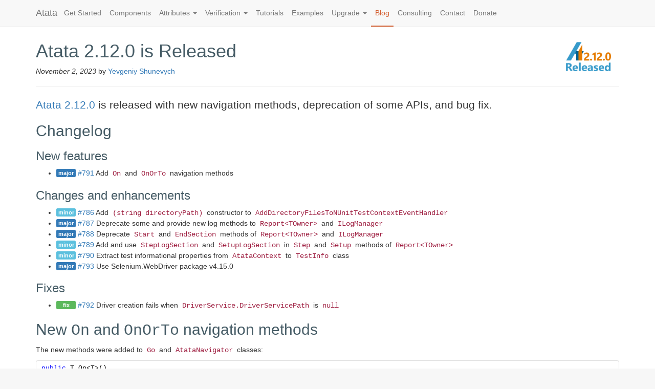

--- FILE ---
content_type: text/html; charset=utf-8
request_url: https://atata.io/blog/2023/11/02/atata-2.12.0-released/
body_size: 2705
content:
<!DOCTYPE html>
<html lang="en">
<head>
    <meta charset="utf-8">
<meta http-equiv="X-UA-Compatible" content="IE=edge">
<meta name="viewport" content="width=device-width, initial-scale=1, shrink-to-fit=no">

<title>Atata 2.12.0 is Released - Atata Blog</title>
<meta name="description" content="Atata 2.12.0 is released with new navigation methods, deprecation of some APIs, and bug fix."/>
<meta name="author" content="Yevgeniy Shunevych"/>
<meta property="og:title" content="Atata 2.12.0 is Released - Atata Blog"/>
<meta property="og:image" content="https://atata.io/assets/images/atata-2.12.0-released.png"/>
<meta property="og:description" content="Atata 2.12.0 is released with new navigation methods, deprecation of some APIs, and bug fix."/>
<meta property="og:type" content="website" />
<meta property="og:url" content="https://atata.io/blog/2023/11/02/atata-2.12.0-released/" />
<!-- Twitter -->
<meta name="twitter:card" content="summary_large_image">
<meta name="twitter:site" content="@AtataFramework">
<meta name="twitter:creator" content="@YevgenShunevych">
<meta name="twitter:title" content="Atata 2.12.0 is Released - Atata Blog">
<meta name="twitter:description" content="Atata 2.12.0 is released with new navigation methods, deprecation of some APIs, and bug fix.">
<meta name="twitter:image" content="https://atata.io/assets/images/atata-2.12.0-released.png">
<!-- Favicons -->
<link rel="shortcut icon" href="/favicon.ico?v3" type="image/x-icon">
<link rel="apple-touch-icon" href="/assets/images/logo.png?v3">
<!-- RSS -->
<link rel="alternate" type="application/rss+xml" title="Atata" href="/feed.xml">
    <!-- CSS -->
<link href="/assets/css/bootstrap.min.css" rel="stylesheet">
<link href="/assets/css/styles.min.css?v=20250415" rel="stylesheet">

    <script async src="https://www.googletagmanager.com/gtag/js?id=G-W8C48VG3M5"></script>
<script>
    if (window.location.hostname != 'localhost') {
        window.dataLayer = window.dataLayer || [];
        function gtag() { dataLayer.push(arguments); }
        gtag('js', new Date());

        gtag('config', 'G-W8C48VG3M5');
    }
</script>
</head>
<body>
    <nav class="at-docs-nav navbar navbar-default navbar-fixed-top">
    <div class="container-fluid">
        <div class="navbar-header ">
            <button type="button" class="navbar-toggle collapsed" data-toggle="collapse" data-target="#navbar"
                    aria-expanded="false" aria-controls="navbar">
                <span class="sr-only">Toggle navigation</span>
                <span class="icon-bar"></span>
                <span class="icon-bar"></span>
                <span class="icon-bar"></span>
            </button>
            <a class="navbar-brand" href="/">Atata</a>
        </div>

        <div id="navbar" class="navbar-collapse collapse">
            <ul class="nav navbar-nav">
                
                
                
                
                <li >
                    <a href="/getting-started/">Get Started</a>
                </li>
                
                
                
                
                
                <li >
                    <a href="/components/">Components</a>
                </li>
                
                
                
                
                <li class="dropdown">
                    <a href="#" class="dropdown-toggle" data-toggle="dropdown" role="button" aria-haspopup="true" aria-expanded="false">Attributes <span class="caret"></span></a>
                    <ul class="dropdown-menu">
                        <li ><a href="/attributes/">About Attributes</a></li>
                        <li ><a href="/control-search/">Control Search</a></li>
                        <li ><a href="/triggers/">Triggers</a></li>
                        <li ><a href="/behaviors/">Behaviors</a></li>
                    </ul>
                </li>
                
                
                
                
                <li class="dropdown">
                    <a href="#" class="dropdown-toggle" data-toggle="dropdown" role="button" aria-haspopup="true" aria-expanded="false">Verification <span class="caret"></span></a>
                    <ul class="dropdown-menu">
                        <li ><a href="/verification/">About Verification</a></li>
                        <li ><a href="/verification/methods/">Verification Methods</a></li>
                    </ul>
                </li>
                
                
                
                
                
                <li >
                    <a href="/tutorials/">Tutorials</a>
                </li>
                
                
                
                
                
                <li >
                    <a href="/examples/">Examples</a>
                </li>
                
                
                
                
                
                <li class="dropdown">
                    <a href="#" class="dropdown-toggle" data-toggle="dropdown" role="button" aria-haspopup="true" aria-expanded="false">Upgrade <span class="caret"></span></a>
                    <ul class="dropdown-menu">
                        <li ><a href="/upgrade/to-atata-2/">Upgrade to Atata 2</a></li>
                        <li ><a href="/upgrade/to-atata-3/">Upgrade to Atata 3</a></li>
                    </ul>
                </li>
                
                
                
                
                
                <li class="active">
                    <a href="/blog/">Blog</a>
                </li>
                
                
                
                
                
                <li >
                    <a href="/consulting/">Consulting</a>
                </li>
                
                
                
                
                
                <li >
                    <a href="/contact/">Contact</a>
                </li>
                
                
                
                
                
                <li >
                    <a href="/donate/">Donate</a>
                </li>
                
                
            </ul>
        </div>
    </div>
</nav>
    <div class="at-docs-container">
    <div class="container-fluid">
        <div role="main">
    <div class="post-header">
        
        <img src="/assets/images/atata-2.12.0-released.png" alt="Atata 2.12.0 is Released" width="120" height="63" class="pull-right hidden-xs" />
        
        <h1>Atata 2.12.0 is Released</h1>
        <p class="meta">
            <span class="date">November  2, 2023</span> by <a href="https://github.com/YevgeniyShunevych">Yevgeniy Shunevych</a>
        </p>
    </div>
    <hr>
    <div class="post">
        <p class="lead"><a href="https://www.nuget.org/packages/Atata/2.12.0">Atata 2.12.0</a>
is released with new navigation methods, deprecation of some APIs, and bug fix.</p>

<!--more-->

<h2>Changelog</h2>

<h3>New features</h3>

<ul>
  <li><span class="label label-primary label-issue-type">major</span>
<a href="https://github.com/atata-framework/atata/issues/791" class="issue-link">#791</a> Add <code class="language-plaintext highlighter-rouge">On</code> and <code class="language-plaintext highlighter-rouge">OnOrTo</code> navigation methods</li>
</ul>

<h3>Changes and enhancements</h3>

<ul>
  <li><span class="label label-info label-issue-type">minor</span>
<a href="https://github.com/atata-framework/atata/issues/786" class="issue-link">#786</a> Add <code class="language-plaintext highlighter-rouge">(string directoryPath)</code> constructor to <code class="language-plaintext highlighter-rouge">AddDirectoryFilesToNUnitTestContextEventHandler</code></li>
  <li><span class="label label-primary label-issue-type">major</span>
<a href="https://github.com/atata-framework/atata/issues/787" class="issue-link">#787</a> Deprecate some and provide new log methods to <code class="language-plaintext highlighter-rouge">Report&lt;TOwner&gt;</code> and <code class="language-plaintext highlighter-rouge">ILogManager</code></li>
  <li><span class="label label-primary label-issue-type">major</span>
<a href="https://github.com/atata-framework/atata/issues/788" class="issue-link">#788</a> Deprecate <code class="language-plaintext highlighter-rouge">Start</code> and <code class="language-plaintext highlighter-rouge">EndSection</code> methods of <code class="language-plaintext highlighter-rouge">Report&lt;TOwner&gt;</code> and <code class="language-plaintext highlighter-rouge">ILogManager</code></li>
  <li><span class="label label-info label-issue-type">minor</span>
<a href="https://github.com/atata-framework/atata/issues/789" class="issue-link">#789</a> Add and use <code class="language-plaintext highlighter-rouge">StepLogSection</code> and <code class="language-plaintext highlighter-rouge">SetupLogSection</code> in <code class="language-plaintext highlighter-rouge">Step</code> and <code class="language-plaintext highlighter-rouge">Setup</code> methods of <code class="language-plaintext highlighter-rouge">Report&lt;TOwner&gt;</code></li>
  <li><span class="label label-info label-issue-type">minor</span>
<a href="https://github.com/atata-framework/atata/issues/790" class="issue-link">#790</a> Extract test informational properties from <code class="language-plaintext highlighter-rouge">AtataContext</code> to <code class="language-plaintext highlighter-rouge">TestInfo</code> class</li>
  <li><span class="label label-primary label-issue-type">major</span>
<a href="https://github.com/atata-framework/atata/issues/793" class="issue-link">#793</a> Use Selenium.WebDriver package v4.15.0</li>
</ul>

<h3>Fixes</h3>

<ul>
  <li><span class="label label-success label-issue-type">fix</span> <a href="https://github.com/atata-framework/atata/issues/792" class="issue-link">#792</a> Driver creation fails when <code class="language-plaintext highlighter-rouge">DriverService.DriverServicePath</code> is <code class="language-plaintext highlighter-rouge">null</code></li>
</ul>

<h2>New <code class="language-plaintext highlighter-rouge">On</code> and <code class="language-plaintext highlighter-rouge">OnOrTo</code> navigation methods</h2>

<p>The new methods were added to <code class="language-plaintext highlighter-rouge">Go</code> and <code class="language-plaintext highlighter-rouge">AtataNavigator</code> classes:</p>

<div class="language-cs highlighter-rouge"><div class="highlight"><pre class="highlight"><code><span class="k">public</span> <span class="n">T</span> <span class="n">On</span><span class="p">&lt;</span><span class="n">T</span><span class="p">&gt;()</span>
    <span class="k">where</span> <span class="n">T</span> <span class="p">:</span> <span class="n">PageObject</span><span class="p">&lt;</span><span class="n">T</span><span class="p">&gt;;</span>
</code></pre></div></div>

<p>Continues with the specified page object type.
Firstly, checks whether the current <code class="language-plaintext highlighter-rouge">AtataContext.PageObject</code>
is <code class="language-plaintext highlighter-rouge">T</code>, if it is, returns it; otherwise, creates a new instance of <code class="language-plaintext highlighter-rouge">T</code> without navigation.
The method is useful in case when in a particular step method (BDD step, for example)
you don’t have an instance of current page object but you are sure that a browser is on the needed page.</p>

<div class="language-cs highlighter-rouge"><div class="highlight"><pre class="highlight"><code><span class="k">public</span> <span class="n">T</span> <span class="n">OnOrTo</span><span class="p">&lt;</span><span class="n">T</span><span class="p">&gt;()</span>
    <span class="k">where</span> <span class="n">T</span> <span class="p">:</span> <span class="n">PageObject</span><span class="p">&lt;</span><span class="n">T</span><span class="p">&gt;;</span>
</code></pre></div></div>

<p>Continues with the specified page object type or navigates to it.
Firstly, checks whether the current <code class="language-plaintext highlighter-rouge">AtataContext.PageObject</code>
is <code class="language-plaintext highlighter-rouge">T</code>, if it is, returns it; otherwise, creates a new instance of <code class="language-plaintext highlighter-rouge">T</code> with navigation.
The method is useful in case when in a particular step method (BDD step, for example)
you don’t have an instance of current page object and you are not sure that a browser is on the needed page, but can be.</p>

<h3>Usage</h3>

<div class="language-cs highlighter-rouge"><div class="highlight"><pre class="highlight"><code><span class="n">Go</span><span class="p">.</span><span class="n">OnOrTo</span><span class="p">&lt;</span><span class="n">SomePage</span><span class="p">&gt;();</span>

<span class="n">AtataContext</span><span class="p">.</span><span class="n">Current</span><span class="p">.</span><span class="n">Go</span><span class="p">.</span><span class="n">On</span><span class="p">&lt;</span><span class="n">SomePage</span><span class="p">&gt;();</span>
</code></pre></div></div>

<p class="lead lead-footer">
    <a href="https://www.nuget.org/packages/Atata/2.12.0"><span class="glyphicon glyphicon-download-alt" aria-hidden="true"></span> Atata 2.12.0 on NuGet</a>
</p>

    </div>
    
</div>
    </div>
</div>
    <footer class="at-docs-footer footer">
    <div class="container">
        <p class="text-muted">
            &copy; 2016-2025 Yevgeniy Shunevych
            |
            <a href="/blog/2025/12/11/atata-3.8.0-released/">v3.8.0</a>
            |
            <a href="https://github.com/atata-framework/atata">Atata on GitHub</a>
            |
            <a href="https://www.nuget.org/packages/Atata/">Atata on NuGet</a>
            |
            <a href="https://join.slack.com/t/atata-framework/shared_invite/zt-5j3lyln7-WD1ZtMDzXBhPm0yXLDBzbA">Join Slack</a>
            |
            <a href="https://twitter.com/AtataFramework">@AtataFramework</a>
        </p>
    </div>
</footer>
    <script src="/assets/js/jquery-3.1.0.min.js"></script>
<script src="/assets/js/bootstrap.min.js"></script>
<script src="/assets/js/main.js"></script>
</body>
</html>

--- FILE ---
content_type: text/css; charset=utf-8
request_url: https://atata.io/assets/css/styles.min.css?v=20250415
body_size: 2494
content:
@charset "UTF-8";body{position:relative;background-color:#f7f7f7;}body>.at-docs-container{background-color:#fff;padding-bottom:14px;}body>.at-docs-container>.container-fluid{padding:60px 15px 0;}body>.at-docs-container>.container-fluid.home-container-fluid{padding-top:0;}body>.at-docs-container img{max-width:100%;height:auto;}body>.at-docs-container img.block{display:block;}body>.at-docs-container .post-list p.lead{font-size:1em;}@media(min-width:1200px){.container-fluid{width:1170px;}}@media(min-width:992px){.at-docs-content{margin-left:215px;}}.footer{width:100%;height:40px;background-color:#f7f7f7;}.footer>.container{padding-top:10px;text-align:center;}h1.page-header{margin-top:20px;}h4{margin-top:20px;}@media(max-width:767px){ul,ol{padding-left:17px;}}.header-anchor{position:relative;display:block;top:-60px;visibility:hidden;}.member-anchor{position:relative;display:block;top:-70px;visibility:hidden;width:0;height:0;}.at-docs-sidebar.affix{position:fixed;top:53px;bottom:0;padding-top:14px;overflow-y:auto;width:200px;}ul.at-docs-sidenav{margin-bottom:6px;}.at-docs-sidebar .nav>li>a{display:block;padding:4px 20px;font-size:13px;font-weight:500;color:#767676;}.at-docs-sidebar .nav>li>a:hover,.at-docs-sidebar .nav>li>a:focus{padding-left:19px;color:#d35d2e;text-decoration:none;background-color:transparent;border-left:1px solid #d35d2e;}.at-docs-sidebar .nav>.active>a,.at-docs-sidebar .nav>.active:hover>a,.at-docs-sidebar .nav>.active:focus>a{padding-left:18px;font-weight:bold;color:#d35d2e;background-color:transparent;border-left:2px solid #d35d2e;}.at-docs-sidebar .nav .nav{display:none;padding-bottom:10px;}.at-docs-sidebar .nav .nav>li>a{padding-top:1px;padding-bottom:1px;padding-left:30px;font-size:12px;font-weight:normal;}.at-docs-sidebar .nav .nav>li>a:hover,.at-docs-sidebar .nav .nav>li>a:focus{padding-left:29px;}.at-docs-sidebar .nav .nav>.active>a,.at-docs-sidebar .nav .nav>.active:hover>a,.at-docs-sidebar .nav .nav>.active:focus>a{padding-left:28px;font-weight:500;}@media(min-width:992px){.at-docs-sidebar .nav>.active>ul{display:block;}}.highlighter-rouge .hll{background-color:#ffc;}.highlighter-rouge{background:#f8f8f8;}.highlighter-rouge .c{color:#408080;font-style:italic;}.highlighter-rouge .err{border:1px solid #f00;}.highlighter-rouge .k{color:#008000;font-weight:bold;}.highlighter-rouge .o{color:#666;}.highlighter-rouge .cm{color:#408080;font-style:italic;}.highlighter-rouge .cp{color:#bc7a00;}.highlighter-rouge .c1{color:#408080;font-style:italic;}.highlighter-rouge .cs{color:#408080;font-style:italic;}.highlighter-rouge .gd{color:#a00000;}.highlighter-rouge .ge{font-style:italic;}.highlighter-rouge .gr{color:#f00;}.highlighter-rouge .gh{color:#000080;font-weight:bold;}.highlighter-rouge .gi{color:#00a000;}.highlighter-rouge .go{color:#808080;}.highlighter-rouge .gp{color:#000080;font-weight:bold;}.highlighter-rouge .gs{font-weight:bold;}.highlighter-rouge .gu{color:#800080;font-weight:bold;}.highlighter-rouge .gt{color:#0040d0;}.highlighter-rouge .kc{color:#008000;font-weight:bold;}.highlighter-rouge .kd{color:#008000;font-weight:bold;}.highlighter-rouge .kn{color:#008000;font-weight:bold;}.highlighter-rouge .kp{color:#008000;}.highlighter-rouge .kr{color:#008000;font-weight:bold;}.highlighter-rouge .kt{color:#b00040;}.highlighter-rouge .m{color:#666;}.highlighter-rouge .s,.highlighter-rouge.language-cs .err{color:#ba2121;}.highlighter-rouge .na{color:#7d9029;}.highlighter-rouge .nb{color:#008000;}.highlighter-rouge .nc{color:#00f;font-weight:bold;}.highlighter-rouge .no{color:#800;}.highlighter-rouge .nd{color:#a2f;}.highlighter-rouge .ni{color:#999;font-weight:bold;}.highlighter-rouge .ne{color:#d2413a;font-weight:bold;}.highlighter-rouge .nf{color:#00f;}.highlighter-rouge .nl{color:#a0a000;}.highlighter-rouge .nn{color:#00f;font-weight:bold;}.highlighter-rouge .nt{color:#008000;font-weight:bold;}.highlighter-rouge .nv{color:#19177c;}.highlighter-rouge .ow{color:#a2f;font-weight:bold;}.highlighter-rouge .w{color:#bbb;}.highlighter-rouge .mf{color:#666;}.highlighter-rouge .mh{color:#666;}.highlighter-rouge .mi{color:#666;}.highlighter-rouge .mo{color:#666;}.highlighter-rouge .sb{color:#ba2121;}.highlighter-rouge .sc{color:#ba2121;}.highlighter-rouge .sd{color:#ba2121;font-style:italic;}.highlighter-rouge .s2{color:#ba2121;}.highlighter-rouge .se{color:#b62;font-weight:bold;}.highlighter-rouge .sh{color:#ba2121;}.highlighter-rouge .si{color:#b68;font-weight:bold;}.highlighter-rouge .sx{color:#008000;}.highlighter-rouge .sr{color:#b68;}.highlighter-rouge .s1{color:#ba2121;}.highlighter-rouge .ss{color:#19177c;}.highlighter-rouge .bp{color:#008000;}.highlighter-rouge .vc{color:#19177c;}.highlighter-rouge .vg{color:#19177c;}.highlighter-rouge .vi{color:#19177c;}.highlighter-rouge .il{color:#666;}.highlighter-rouge.language-cs .nc{color:#2b91af;font-weight:normal;}.highlighter-rouge.language-cs .n,.highlighter-rouge.language-cs .na,.highlighter-rouge.language-cs .nn,.highlighter-rouge.language-cs .nf,.highlighter-rouge.language-cs .p,.highlighter-rouge.language-cs .m{color:#000;font-weight:normal;}.highlighter-rouge.language-cs .k,.highlighter-rouge.language-cs .kt{color:#00f;font-weight:normal;}.highlighter-rouge.language-cs .c1{color:#008000;font-weight:normal;}.highlighter-rouge.language-cs .s,.highlighter-rouge.language-cs .err{color:#a31515;font-weight:normal;}.highlighter-rouge.language-cs .err{border:0;}@media(min-width:480px){table.table-members td:nth-child(1){width:160px;}}table.table-members td:nth-child(1) code{background:none;font-size:1em;padding-left:1px;padding-right:1px;}table.table-members td:nth-child(1) span[title=Required]{color:#f00;float:right;}table.table-members code{white-space:nowrap;}@media(min-width:480px){table.table-members.table-members-with-type td:nth-child(2){width:160px;}}table.table-members.table-members-with-type td:nth-child(2) a{text-decoration:underline;}table.table-members.table-members-with-type td:nth-child(2) code{color:#2b91af;background:none;font-size:1em;padding-left:1px;padding-right:1px;}table.table-members.table-members-with-type td:nth-child(2) code.simple{color:#00f;}table.table-members.table-members-fixed-col-1 td:nth-child(1){width:320px;}table.table-members.table-members-fixed-col-1 td:nth-child(1) code{white-space:normal;}.class-reference{color:#2b91af;font-family:Menlo,Monaco,Consolas,"Courier New",monospace;text-decoration:underline;}a.enum-reference{color:#2b91af;font-family:Menlo,Monaco,Consolas,"Courier New",monospace;text-decoration:underline;}a.enum-reference span{color:#000;}a.enum-value-reference:focus,a.enum-value-reference:hover{text-decoration:none;}a.enum-value-reference code{text-decoration:underline;}.navbar-default .navbar-nav>.active>a,.navbar-default .navbar-nav>.active>a:focus,.navbar-default .navbar-nav>.active>a:hover,.navbar-default .navbar-header.active>a,.navbar-default .navbar-header.active>a:focus,.navbar-default .navbar-header.active>a:hover{background-color:inherit;color:#d35d2e;}.navbar-default .navbar-nav>.active{border-bottom:2px solid #d35d2e;}@media(min-width:768px) and (max-width:880px){.navbar-default .navbar-nav a{font-size:.82em;}}@media(min-width:768px) and (max-width:970px){.navbar-default .navbar-nav a{padding-left:5px;padding-right:5px;}}@media(min-width:768px){.navbar-default .navbar-header a{padding-right:5px;}}@media(min-width:971px){.navbar-default .navbar-nav a{padding-left:8px;padding-right:8px;}}.menu-item-highlighted{font-weight:bold;}.home-top-container{background-color:#fafafa;margin-top:51px;}.home-top-container .logo-container{width:228px;text-align:center;margin:0 auto;padding-top:7px;}.home-top-container .home-top-inner-container{background-color:#d35d2e;padding:5px 15px 10px 15px;}.home-top-container .home-top-inner-container h1.home-header{text-align:center;font-size:90px;font-weight:bold;margin-top:7px;margin-bottom:0;color:#fff;}.home-top-container .home-top-inner-container .home-description>p{color:#fff;margin:0 0 12px 0;font-size:40px;}@media(max-width:767px){.home-top-container .home-top-inner-container .home-description>p{font-size:26px;}}.home-top-container .home-top-inner-container .home-primary-links .btn{font-weight:bold;border-radius:18px;border-width:0;margin:2px;min-width:135px;display:inline-block;}.home-top-container .home-top-inner-container .home-primary-links .btn:hover{text-decoration:underline;}.home-top-container .ukraine-container{background:linear-gradient(0deg,#f9eaa0 50%,#3a7ec5 50%);padding:.5em 1em .5em 1em;}.home-top-container .ukraine-container h2{text-align:center;color:#fff;font-size:2em;}.home-top-container .ukraine-container p{font-size:1.2em;}h2.home-header{margin-top:25px;margin-bottom:10px;}h2.home-header.borderless{border:0;}@media(min-width:480px){h2.home-header{text-align:center;}}hr.home-links-border{margin-top:14px;margin-bottom:0;border-top-color:#e0e0e0;}.home-links a{display:inline-block;margin-bottom:3px;}.home-links a img{height:20px;}h1,h2,h3,h4,h5,h6{color:#465c66;word-break:break-word;overflow-wrap:break-word;}h1 code.highlighter-rouge,h2 code.highlighter-rouge,h3 code.highlighter-rouge,h4 code.highlighter-rouge,h5 code.highlighter-rouge,h6 code.highlighter-rouge{color:#465c66;padding:0;}code.language-nugetpm{padding:20px;background-color:#000;color:#fff;display:block;font-size:1.2em;margin-bottom:10px;}p.warning{border-left:4px solid #ff923f;padding:4px 10px;}p.info{border-left:4px solid #1f90ad;padding:4px 10px;}p.file-name{margin-bottom:0;font-style:italic;padding-left:6px;}p.file-name code{background-color:transparent;}div.highlighter-rouge{position:relative;}div.highlighter-rouge pre.highlight{background-color:#fff;border-color:#e0e0e0;padding:7px 10px;word-break:normal;word-wrap:normal;line-height:1.3;}@media(max-width:767px){div.highlighter-rouge pre.highlight{line-height:1.1;}}div.highlighter-rouge pre.highlight>code{white-space:inherit;}@media(max-width:767px){div.highlighter-rouge pre.highlight>code{font-size:.8em;}}div.highlighter-rouge.html::after,div.highlighter-rouge.page-object::after,div.highlighter-rouge.test::after,div.highlighter-rouge.attribute::after{position:absolute;top:0;right:0;color:#aaa;text-align:right;font-size:.75em;font-weight:bold;padding:5px;}div.highlighter-rouge.html::after{content:"HTML";}div.highlighter-rouge.page-object::after{content:"PAGE OBJECT";}div.highlighter-rouge.test::after{content:"TEST";}div.highlighter-rouge.attribute::after{content:"ATTRIBUTE";}code.highlighter-rouge{word-break:break-word;overflow-wrap:break-word;color:#9e1e40;font-size:1em;background:none;}.github-corner{position:absolute;right:0;margin-top:-31px;}.github-corner>svg{fill:#fff;color:#d35d2e;position:absolute;top:0;border:0;right:0;}.github-corner:hover .octo-arm{animation:octocat-wave 560ms ease-in-out;}@media(max-width:500px){.github-corner:hover .octo-arm{animation:none;}.github-corner .octo-arm{animation:octocat-wave 560ms ease-in-out;}}div.home-usage-section div.highlighter-rouge pre.highlight{padding:9.5px 0 9.5px 8px;}@media(min-width:1200px){div.home-usage-section div.highlighter-rouge pre.highlight{height:335px;}}div.home-usage-section img{width:555px;border:1px solid #e0e0e0;border-radius:4px;margin-bottom:10px;}div.home-usage-section span.glyphicon{position:absolute;left:-17px;top:149px;font-size:2.5em;color:#3384cc;}.btn-get-started{margin-top:20px;margin-bottom:10px;}.link-item-list li{margin-bottom:10px;}.link-item-list li a{font-size:1.2em;font-weight:bold;}.meta .date{font-style:italic;}.label.label-issue-type{display:inline-block;width:38px;padding:3px 0;position:relative;top:-1px;}@media(min-width:768px){.blog-links{position:absolute;top:17px;right:15px;}}@media(min-width:992px){.blog-links{top:37px;right:15px;}}.post-list>.post-list-item:not(:last-child){margin-bottom:40px;}.glyphicon-fire{color:#ff6a00;}img.bordered-image{border:1px solid #ccc;border-radius:4px;}.lead-footer{margin-top:20px;}.contact-container dd{word-wrap:break-word;overflow-wrap:break-word;}.video-sm{max-width:560px;}.member{color:#000;margin-top:20px;margin-bottom:8px;font-family:Consolas,Menlo,Monaco,"Courier New",monospace!important;}.member.member-enum-value{margin-top:14px;margin-bottom:4px;}.member.member-enum-value h3{margin-left:0;}.member.member-enum-value .member-anchor{top:-64px;}.member .head{font-size:.75em;}.member h3{margin-top:0;margin-bottom:0;color:#000;font-size:17px;margin-left:40px;}@media(max-width:767px){.member h3{font-size:14px;margin-left:20px;}}.member h3 .body[title=Required]:after{content:"*";color:#f00;}.member h3 .tail:before{content:"​";}.member a{text-decoration:underline;}.member .type{color:#2b91af;}.member .keyword{color:#00f;}.member .string{color:#a31515;}.member .where{font-size:.75em;margin-left:80px;display:block;}@media(max-width:767px){.member .where{margin-left:40px;}}ul.member-list>li{margin:10px 0 10px 0;}ul.member-list .member{color:#000;font-size:17px;}@media(max-width:767px){ul.member-list .member{font-size:14px;}}.download-sample-section>a{display:inline-block;}.at-docs-footer a{display:inline-block;}div.html-example{margin-bottom:10px;}.embed-responsive-150{padding-bottom:150px;}.bg-white{background-color:#fff;}.donation-option{margin-top:6px;margin-bottom:6px;}.donation-option .donation-option-description{margin-top:1em;margin-bottom:1em;}

--- FILE ---
content_type: application/javascript; charset=utf-8
request_url: https://atata.io/assets/js/main.js
body_size: -306
content:
!function ($) {
    'use strict';

    $(function () {
        // Scrollspy
        var $window = $(window)
        var $body = $(document.body)

        $body.scrollspy({
            target: '.at-docs-sidebar'
        })
        $window.on('load', function () {
            $body.scrollspy('refresh')
        })

        $('.at-docs-container [href="#"]').click(function (e) {
            e.preventDefault()
        })
    })
}(jQuery);
